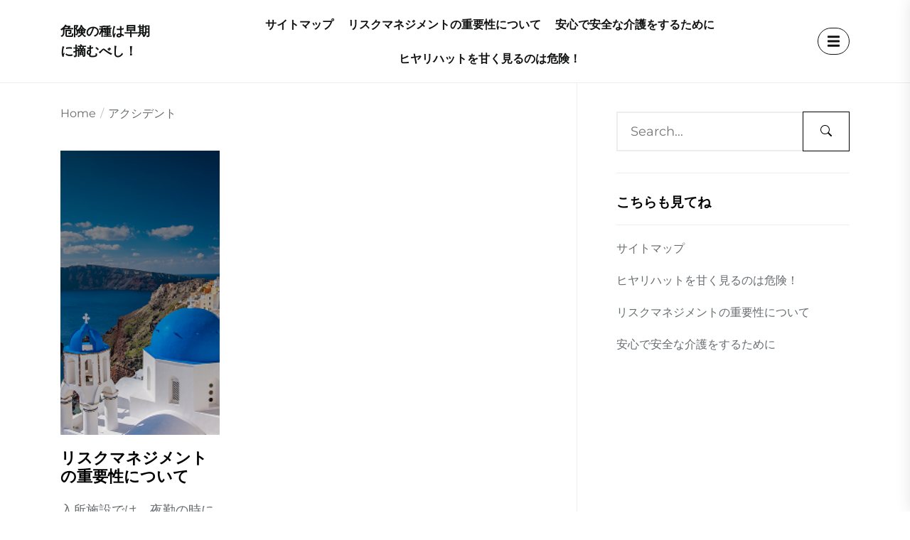

--- FILE ---
content_type: text/html; charset=UTF-8
request_url: http://www.televisionseries.biz/category/accident/
body_size: 42191
content:
<!DOCTYPE html>
<html class="no-js" dir="ltr" lang="ja" prefix="og: https://ogp.me/ns#">
<head>
    <meta charset="UTF-8">
    <meta name="viewport" content="width=device-width, initial-scale=1.0, maximum-scale=1.0, user-scalable=no" />
    <link rel="profile" href="https://gmpg.org/xfn/11">
    <title>アクシデント | 危険の種は早期に摘むべし！</title>

		<!-- All in One SEO 4.5.6 - aioseo.com -->
		<meta name="robots" content="noindex, max-snippet:-1, max-image-preview:large, max-video-preview:-1" />
		<link rel="canonical" href="http://www.televisionseries.biz/category/accident/" />
		<meta name="generator" content="All in One SEO (AIOSEO) 4.5.6" />
		<script type="application/ld+json" class="aioseo-schema">
			{"@context":"https:\/\/schema.org","@graph":[{"@type":"BreadcrumbList","@id":"http:\/\/www.televisionseries.biz\/category\/accident\/#breadcrumblist","itemListElement":[{"@type":"ListItem","@id":"http:\/\/www.televisionseries.biz\/#listItem","position":1,"name":"\u5bb6","item":"http:\/\/www.televisionseries.biz\/","nextItem":"http:\/\/www.televisionseries.biz\/category\/accident\/#listItem"},{"@type":"ListItem","@id":"http:\/\/www.televisionseries.biz\/category\/accident\/#listItem","position":2,"name":"\u30a2\u30af\u30b7\u30c7\u30f3\u30c8","previousItem":"http:\/\/www.televisionseries.biz\/#listItem"}]},{"@type":"CollectionPage","@id":"http:\/\/www.televisionseries.biz\/category\/accident\/#collectionpage","url":"http:\/\/www.televisionseries.biz\/category\/accident\/","name":"\u30a2\u30af\u30b7\u30c7\u30f3\u30c8 | \u5371\u967a\u306e\u7a2e\u306f\u65e9\u671f\u306b\u6458\u3080\u3079\u3057\uff01","inLanguage":"ja","isPartOf":{"@id":"http:\/\/www.televisionseries.biz\/#website"},"breadcrumb":{"@id":"http:\/\/www.televisionseries.biz\/category\/accident\/#breadcrumblist"}},{"@type":"Organization","@id":"http:\/\/www.televisionseries.biz\/#organization","name":"\u5371\u967a\u306e\u7a2e\u306f\u65e9\u671f\u306b\u6458\u3080\u3079\u3057\uff01","url":"http:\/\/www.televisionseries.biz\/"},{"@type":"WebSite","@id":"http:\/\/www.televisionseries.biz\/#website","url":"http:\/\/www.televisionseries.biz\/","name":"\u5371\u967a\u306e\u7a2e\u306f\u65e9\u671f\u306b\u6458\u3080\u3079\u3057\uff01","description":"\uff5e\u624b\u539a\u3044\u4ecb\u8b77\u306f\u30ea\u30b9\u30af\u56de\u907f\u304b\u3089\uff5e","inLanguage":"ja","publisher":{"@id":"http:\/\/www.televisionseries.biz\/#organization"}}]}
		</script>
		<!-- All in One SEO -->

<link rel="alternate" type="application/rss+xml" title="危険の種は早期に摘むべし！ &raquo; フィード" href="http://www.televisionseries.biz/feed/" />
<link rel="alternate" type="application/rss+xml" title="危険の種は早期に摘むべし！ &raquo; コメントフィード" href="http://www.televisionseries.biz/comments/feed/" />
<link rel="alternate" type="application/rss+xml" title="危険の種は早期に摘むべし！ &raquo; アクシデント カテゴリーのフィード" href="http://www.televisionseries.biz/category/accident/feed/" />
<style id='wp-img-auto-sizes-contain-inline-css'>
img:is([sizes=auto i],[sizes^="auto," i]){contain-intrinsic-size:3000px 1500px}
/*# sourceURL=wp-img-auto-sizes-contain-inline-css */
</style>
<style id='wp-emoji-styles-inline-css'>

	img.wp-smiley, img.emoji {
		display: inline !important;
		border: none !important;
		box-shadow: none !important;
		height: 1em !important;
		width: 1em !important;
		margin: 0 0.07em !important;
		vertical-align: -0.1em !important;
		background: none !important;
		padding: 0 !important;
	}
/*# sourceURL=wp-emoji-styles-inline-css */
</style>
<style id='wp-block-library-inline-css'>
:root{--wp-block-synced-color:#7a00df;--wp-block-synced-color--rgb:122,0,223;--wp-bound-block-color:var(--wp-block-synced-color);--wp-editor-canvas-background:#ddd;--wp-admin-theme-color:#007cba;--wp-admin-theme-color--rgb:0,124,186;--wp-admin-theme-color-darker-10:#006ba1;--wp-admin-theme-color-darker-10--rgb:0,107,160.5;--wp-admin-theme-color-darker-20:#005a87;--wp-admin-theme-color-darker-20--rgb:0,90,135;--wp-admin-border-width-focus:2px}@media (min-resolution:192dpi){:root{--wp-admin-border-width-focus:1.5px}}.wp-element-button{cursor:pointer}:root .has-very-light-gray-background-color{background-color:#eee}:root .has-very-dark-gray-background-color{background-color:#313131}:root .has-very-light-gray-color{color:#eee}:root .has-very-dark-gray-color{color:#313131}:root .has-vivid-green-cyan-to-vivid-cyan-blue-gradient-background{background:linear-gradient(135deg,#00d084,#0693e3)}:root .has-purple-crush-gradient-background{background:linear-gradient(135deg,#34e2e4,#4721fb 50%,#ab1dfe)}:root .has-hazy-dawn-gradient-background{background:linear-gradient(135deg,#faaca8,#dad0ec)}:root .has-subdued-olive-gradient-background{background:linear-gradient(135deg,#fafae1,#67a671)}:root .has-atomic-cream-gradient-background{background:linear-gradient(135deg,#fdd79a,#004a59)}:root .has-nightshade-gradient-background{background:linear-gradient(135deg,#330968,#31cdcf)}:root .has-midnight-gradient-background{background:linear-gradient(135deg,#020381,#2874fc)}:root{--wp--preset--font-size--normal:16px;--wp--preset--font-size--huge:42px}.has-regular-font-size{font-size:1em}.has-larger-font-size{font-size:2.625em}.has-normal-font-size{font-size:var(--wp--preset--font-size--normal)}.has-huge-font-size{font-size:var(--wp--preset--font-size--huge)}.has-text-align-center{text-align:center}.has-text-align-left{text-align:left}.has-text-align-right{text-align:right}.has-fit-text{white-space:nowrap!important}#end-resizable-editor-section{display:none}.aligncenter{clear:both}.items-justified-left{justify-content:flex-start}.items-justified-center{justify-content:center}.items-justified-right{justify-content:flex-end}.items-justified-space-between{justify-content:space-between}.screen-reader-text{border:0;clip-path:inset(50%);height:1px;margin:-1px;overflow:hidden;padding:0;position:absolute;width:1px;word-wrap:normal!important}.screen-reader-text:focus{background-color:#ddd;clip-path:none;color:#444;display:block;font-size:1em;height:auto;left:5px;line-height:normal;padding:15px 23px 14px;text-decoration:none;top:5px;width:auto;z-index:100000}html :where(.has-border-color){border-style:solid}html :where([style*=border-top-color]){border-top-style:solid}html :where([style*=border-right-color]){border-right-style:solid}html :where([style*=border-bottom-color]){border-bottom-style:solid}html :where([style*=border-left-color]){border-left-style:solid}html :where([style*=border-width]){border-style:solid}html :where([style*=border-top-width]){border-top-style:solid}html :where([style*=border-right-width]){border-right-style:solid}html :where([style*=border-bottom-width]){border-bottom-style:solid}html :where([style*=border-left-width]){border-left-style:solid}html :where(img[class*=wp-image-]){height:auto;max-width:100%}:where(figure){margin:0 0 1em}html :where(.is-position-sticky){--wp-admin--admin-bar--position-offset:var(--wp-admin--admin-bar--height,0px)}@media screen and (max-width:600px){html :where(.is-position-sticky){--wp-admin--admin-bar--position-offset:0px}}

/*# sourceURL=wp-block-library-inline-css */
</style><style id='global-styles-inline-css'>
:root{--wp--preset--aspect-ratio--square: 1;--wp--preset--aspect-ratio--4-3: 4/3;--wp--preset--aspect-ratio--3-4: 3/4;--wp--preset--aspect-ratio--3-2: 3/2;--wp--preset--aspect-ratio--2-3: 2/3;--wp--preset--aspect-ratio--16-9: 16/9;--wp--preset--aspect-ratio--9-16: 9/16;--wp--preset--color--black: #000000;--wp--preset--color--cyan-bluish-gray: #abb8c3;--wp--preset--color--white: #ffffff;--wp--preset--color--pale-pink: #f78da7;--wp--preset--color--vivid-red: #cf2e2e;--wp--preset--color--luminous-vivid-orange: #ff6900;--wp--preset--color--luminous-vivid-amber: #fcb900;--wp--preset--color--light-green-cyan: #7bdcb5;--wp--preset--color--vivid-green-cyan: #00d084;--wp--preset--color--pale-cyan-blue: #8ed1fc;--wp--preset--color--vivid-cyan-blue: #0693e3;--wp--preset--color--vivid-purple: #9b51e0;--wp--preset--gradient--vivid-cyan-blue-to-vivid-purple: linear-gradient(135deg,rgb(6,147,227) 0%,rgb(155,81,224) 100%);--wp--preset--gradient--light-green-cyan-to-vivid-green-cyan: linear-gradient(135deg,rgb(122,220,180) 0%,rgb(0,208,130) 100%);--wp--preset--gradient--luminous-vivid-amber-to-luminous-vivid-orange: linear-gradient(135deg,rgb(252,185,0) 0%,rgb(255,105,0) 100%);--wp--preset--gradient--luminous-vivid-orange-to-vivid-red: linear-gradient(135deg,rgb(255,105,0) 0%,rgb(207,46,46) 100%);--wp--preset--gradient--very-light-gray-to-cyan-bluish-gray: linear-gradient(135deg,rgb(238,238,238) 0%,rgb(169,184,195) 100%);--wp--preset--gradient--cool-to-warm-spectrum: linear-gradient(135deg,rgb(74,234,220) 0%,rgb(151,120,209) 20%,rgb(207,42,186) 40%,rgb(238,44,130) 60%,rgb(251,105,98) 80%,rgb(254,248,76) 100%);--wp--preset--gradient--blush-light-purple: linear-gradient(135deg,rgb(255,206,236) 0%,rgb(152,150,240) 100%);--wp--preset--gradient--blush-bordeaux: linear-gradient(135deg,rgb(254,205,165) 0%,rgb(254,45,45) 50%,rgb(107,0,62) 100%);--wp--preset--gradient--luminous-dusk: linear-gradient(135deg,rgb(255,203,112) 0%,rgb(199,81,192) 50%,rgb(65,88,208) 100%);--wp--preset--gradient--pale-ocean: linear-gradient(135deg,rgb(255,245,203) 0%,rgb(182,227,212) 50%,rgb(51,167,181) 100%);--wp--preset--gradient--electric-grass: linear-gradient(135deg,rgb(202,248,128) 0%,rgb(113,206,126) 100%);--wp--preset--gradient--midnight: linear-gradient(135deg,rgb(2,3,129) 0%,rgb(40,116,252) 100%);--wp--preset--font-size--small: 13px;--wp--preset--font-size--medium: 20px;--wp--preset--font-size--large: 36px;--wp--preset--font-size--x-large: 42px;--wp--preset--spacing--20: 0.44rem;--wp--preset--spacing--30: 0.67rem;--wp--preset--spacing--40: 1rem;--wp--preset--spacing--50: 1.5rem;--wp--preset--spacing--60: 2.25rem;--wp--preset--spacing--70: 3.38rem;--wp--preset--spacing--80: 5.06rem;--wp--preset--shadow--natural: 6px 6px 9px rgba(0, 0, 0, 0.2);--wp--preset--shadow--deep: 12px 12px 50px rgba(0, 0, 0, 0.4);--wp--preset--shadow--sharp: 6px 6px 0px rgba(0, 0, 0, 0.2);--wp--preset--shadow--outlined: 6px 6px 0px -3px rgb(255, 255, 255), 6px 6px rgb(0, 0, 0);--wp--preset--shadow--crisp: 6px 6px 0px rgb(0, 0, 0);}:where(.is-layout-flex){gap: 0.5em;}:where(.is-layout-grid){gap: 0.5em;}body .is-layout-flex{display: flex;}.is-layout-flex{flex-wrap: wrap;align-items: center;}.is-layout-flex > :is(*, div){margin: 0;}body .is-layout-grid{display: grid;}.is-layout-grid > :is(*, div){margin: 0;}:where(.wp-block-columns.is-layout-flex){gap: 2em;}:where(.wp-block-columns.is-layout-grid){gap: 2em;}:where(.wp-block-post-template.is-layout-flex){gap: 1.25em;}:where(.wp-block-post-template.is-layout-grid){gap: 1.25em;}.has-black-color{color: var(--wp--preset--color--black) !important;}.has-cyan-bluish-gray-color{color: var(--wp--preset--color--cyan-bluish-gray) !important;}.has-white-color{color: var(--wp--preset--color--white) !important;}.has-pale-pink-color{color: var(--wp--preset--color--pale-pink) !important;}.has-vivid-red-color{color: var(--wp--preset--color--vivid-red) !important;}.has-luminous-vivid-orange-color{color: var(--wp--preset--color--luminous-vivid-orange) !important;}.has-luminous-vivid-amber-color{color: var(--wp--preset--color--luminous-vivid-amber) !important;}.has-light-green-cyan-color{color: var(--wp--preset--color--light-green-cyan) !important;}.has-vivid-green-cyan-color{color: var(--wp--preset--color--vivid-green-cyan) !important;}.has-pale-cyan-blue-color{color: var(--wp--preset--color--pale-cyan-blue) !important;}.has-vivid-cyan-blue-color{color: var(--wp--preset--color--vivid-cyan-blue) !important;}.has-vivid-purple-color{color: var(--wp--preset--color--vivid-purple) !important;}.has-black-background-color{background-color: var(--wp--preset--color--black) !important;}.has-cyan-bluish-gray-background-color{background-color: var(--wp--preset--color--cyan-bluish-gray) !important;}.has-white-background-color{background-color: var(--wp--preset--color--white) !important;}.has-pale-pink-background-color{background-color: var(--wp--preset--color--pale-pink) !important;}.has-vivid-red-background-color{background-color: var(--wp--preset--color--vivid-red) !important;}.has-luminous-vivid-orange-background-color{background-color: var(--wp--preset--color--luminous-vivid-orange) !important;}.has-luminous-vivid-amber-background-color{background-color: var(--wp--preset--color--luminous-vivid-amber) !important;}.has-light-green-cyan-background-color{background-color: var(--wp--preset--color--light-green-cyan) !important;}.has-vivid-green-cyan-background-color{background-color: var(--wp--preset--color--vivid-green-cyan) !important;}.has-pale-cyan-blue-background-color{background-color: var(--wp--preset--color--pale-cyan-blue) !important;}.has-vivid-cyan-blue-background-color{background-color: var(--wp--preset--color--vivid-cyan-blue) !important;}.has-vivid-purple-background-color{background-color: var(--wp--preset--color--vivid-purple) !important;}.has-black-border-color{border-color: var(--wp--preset--color--black) !important;}.has-cyan-bluish-gray-border-color{border-color: var(--wp--preset--color--cyan-bluish-gray) !important;}.has-white-border-color{border-color: var(--wp--preset--color--white) !important;}.has-pale-pink-border-color{border-color: var(--wp--preset--color--pale-pink) !important;}.has-vivid-red-border-color{border-color: var(--wp--preset--color--vivid-red) !important;}.has-luminous-vivid-orange-border-color{border-color: var(--wp--preset--color--luminous-vivid-orange) !important;}.has-luminous-vivid-amber-border-color{border-color: var(--wp--preset--color--luminous-vivid-amber) !important;}.has-light-green-cyan-border-color{border-color: var(--wp--preset--color--light-green-cyan) !important;}.has-vivid-green-cyan-border-color{border-color: var(--wp--preset--color--vivid-green-cyan) !important;}.has-pale-cyan-blue-border-color{border-color: var(--wp--preset--color--pale-cyan-blue) !important;}.has-vivid-cyan-blue-border-color{border-color: var(--wp--preset--color--vivid-cyan-blue) !important;}.has-vivid-purple-border-color{border-color: var(--wp--preset--color--vivid-purple) !important;}.has-vivid-cyan-blue-to-vivid-purple-gradient-background{background: var(--wp--preset--gradient--vivid-cyan-blue-to-vivid-purple) !important;}.has-light-green-cyan-to-vivid-green-cyan-gradient-background{background: var(--wp--preset--gradient--light-green-cyan-to-vivid-green-cyan) !important;}.has-luminous-vivid-amber-to-luminous-vivid-orange-gradient-background{background: var(--wp--preset--gradient--luminous-vivid-amber-to-luminous-vivid-orange) !important;}.has-luminous-vivid-orange-to-vivid-red-gradient-background{background: var(--wp--preset--gradient--luminous-vivid-orange-to-vivid-red) !important;}.has-very-light-gray-to-cyan-bluish-gray-gradient-background{background: var(--wp--preset--gradient--very-light-gray-to-cyan-bluish-gray) !important;}.has-cool-to-warm-spectrum-gradient-background{background: var(--wp--preset--gradient--cool-to-warm-spectrum) !important;}.has-blush-light-purple-gradient-background{background: var(--wp--preset--gradient--blush-light-purple) !important;}.has-blush-bordeaux-gradient-background{background: var(--wp--preset--gradient--blush-bordeaux) !important;}.has-luminous-dusk-gradient-background{background: var(--wp--preset--gradient--luminous-dusk) !important;}.has-pale-ocean-gradient-background{background: var(--wp--preset--gradient--pale-ocean) !important;}.has-electric-grass-gradient-background{background: var(--wp--preset--gradient--electric-grass) !important;}.has-midnight-gradient-background{background: var(--wp--preset--gradient--midnight) !important;}.has-small-font-size{font-size: var(--wp--preset--font-size--small) !important;}.has-medium-font-size{font-size: var(--wp--preset--font-size--medium) !important;}.has-large-font-size{font-size: var(--wp--preset--font-size--large) !important;}.has-x-large-font-size{font-size: var(--wp--preset--font-size--x-large) !important;}
/*# sourceURL=global-styles-inline-css */
</style>

<style id='classic-theme-styles-inline-css'>
/*! This file is auto-generated */
.wp-block-button__link{color:#fff;background-color:#32373c;border-radius:9999px;box-shadow:none;text-decoration:none;padding:calc(.667em + 2px) calc(1.333em + 2px);font-size:1.125em}.wp-block-file__button{background:#32373c;color:#fff;text-decoration:none}
/*# sourceURL=/wp-includes/css/classic-themes.min.css */
</style>
<link rel='stylesheet' id='vacation-rental-booking-style-css' href='http://www.televisionseries.biz/wp-content/themes/vacation-rental-booking/style.css?ver=6.9' media='all' />
<style id='vacation-rental-booking-style-inline-css'>

        body,
        .offcanvas-wraper,
        .header-searchbar-inner {
            background-color: #fff;
        }

        a:not(:hover):not(:focus):not(.btn-fancy),
        body, button, input, select, optgroup, textarea {
            color: ;
        }

        .site-topbar, .site-navigation,
        .offcanvas-main-navigation li,
        .offcanvas-main-navigation .sub-menu,
        .offcanvas-main-navigation .submenu-wrapper .submenu-toggle,
        .post-navigation,
        .widget .tab-head .twp-nav-tabs,
        .widget-area-wrapper .widget,
        .footer-widgetarea,
        .site-info,
        .right-sidebar .widget-area-wrapper,
        .left-sidebar .widget-area-wrapper,
        .widget-title,
        .widget_block .wp-block-group > .wp-block-group__inner-container > h2,
        input[type='text'],
        input[type='password'],
        input[type='email'],
        input[type='url'],
        input[type='date'],
        input[type='month'],
        input[type='time'],
        input[type='datetime'],
        input[type='datetime-local'],
        input[type='week'],
        input[type='number'],
        input[type='search'],
        input[type='tel'],
        input[type='color'],
        textarea {
            border-color: ;
        }

        .site-logo .custom-logo-link img{
            width: 200px;
            object-fit: object-fit  ;
        }

        .site-navigation .primary-menu > li a {
            font-size: 16px;
        }

        .breadcrumbs,.woocommerce-breadcrumb {
            font-size: 16px !important;
        }
    
.navigation.pagination,.navigation.posts-navigation .nav-links{justify-content: center;margin: 0 auto;}.breadcrumbs ul,nav.woocommerce-breadcrumb{text-align: Left !important;}#single-page .type-page,section.theme-custom-block.theme-error-sectiontheme-error-section.error-block-middle,section.theme-custom-block.theme-error-section.error-block-heading .theme-area-header{text-align: left !important;}#single-page .type-post,#single-page .type-post .entry-meta,#single-page .type-post .is-layout-flex{text-align: left !important;justify-content: left;}.site-navigation .primary-menu > li a{text-transform: Capitalize !important;}h2.widget-title{text-align: left !important;}:root {--global-color: #4083E6;}:root {--global-color-2: #132E41;}:root {--font-main: Montserrat;}:root {--font-head: Mansalva;}
			.site-content .article-wraper-archive {
				grid-template-columns: repeat(3, 1fr);
			}
		
/*# sourceURL=vacation-rental-booking-style-inline-css */
</style>
<link rel='stylesheet' id='vacation-rental-booking-style-font-general-css' href='http://www.televisionseries.biz/wp-content/themes/vacation-rental-booking/fonts/montserrat/font.css?ver=6.9' media='all' />
<style id='vacation-rental-booking-style-font-general-inline-css'>

    :root {
        --font-main: montserrat, serif!important;
    }
    :root {
        --font-head: mansalva, sans-serif!important;
    }
/*# sourceURL=vacation-rental-booking-style-font-general-inline-css */
</style>
<link rel='stylesheet' id='vacation-rental-booking-style-font-h-css' href='http://www.televisionseries.biz/wp-content/themes/vacation-rental-booking/fonts/mansalva/font.css?ver=6.9' media='all' />
<link rel='stylesheet' id='dashicons-css' href='http://www.televisionseries.biz/wp-includes/css/dashicons.min.css?ver=6.9' media='all' />
<link rel='stylesheet' id='vacation-rental-booking-google-fonts-css' href='http://www.televisionseries.biz/wp-content/fonts/a88b320f0af67e380dd53d5a5a44c589.css?ver=1.0.9' media='all' />
<link rel='stylesheet' id='swiper-css' href='http://www.televisionseries.biz/wp-content/themes/vacation-rental-booking/lib/swiper/css/swiper-bundle.min.css?ver=6.9' media='all' />
<link rel='stylesheet' id='owl.carousel-css' href='http://www.televisionseries.biz/wp-content/themes/vacation-rental-booking/lib/custom/css/owl.carousel.min.css?ver=6.9' media='all' />
<script src="http://www.televisionseries.biz/wp-includes/js/jquery/jquery.min.js?ver=3.7.1" id="jquery-core-js"></script>
<script src="http://www.televisionseries.biz/wp-includes/js/jquery/jquery-migrate.min.js?ver=3.4.1" id="jquery-migrate-js"></script>
<link rel="https://api.w.org/" href="http://www.televisionseries.biz/wp-json/" /><link rel="alternate" title="JSON" type="application/json" href="http://www.televisionseries.biz/wp-json/wp/v2/categories/3" /><link rel="EditURI" type="application/rsd+xml" title="RSD" href="http://www.televisionseries.biz/xmlrpc.php?rsd" />
<meta name="generator" content="WordPress 6.9" />
</head>

<body class="archive category category-accident category-3 wp-embed-responsive wp-theme-vacation-rental-booking hfeed right-sidebar copyright-default">


<div id="vacation-rental-booking-page" class="vacation-rental-booking-hfeed vacation-rental-booking-site">
<a class="skip-link screen-reader-text" href="#site-content">Skip to the content</a>

<div class="main-header">
    
    <section id="middle-header" class="header-navbar " data-sticky="false">
        <div class="wrapper header-wrapper header-box">
            <div class="header-titles">
                <div class="site-title"><a href="http://www.televisionseries.biz/" class="custom-logo-name">危険の種は早期に摘むべし！</a></div>            </div>
            <div class="theme-header-areas header-areas-right">
                <div class="site-navigation">
                    <nav class="primary-menu-wrapper" aria-label="Horizontal" role="navigation">
                        <ul class="primary-menu theme-menu">
                            <li class="page_item page-item-1"><a href="http://www.televisionseries.biz/sitemap/">サイトマップ</a></li>
<li class="page_item page-item-2"><a href="http://www.televisionseries.biz/%e3%83%aa%e3%82%b9%e3%82%af%e3%83%9e%e3%83%8d%e3%82%b8%e3%83%a1%e3%83%b3%e3%83%88%e3%81%ae%e9%87%8d%e8%a6%81%e6%80%a7%e3%81%ab%e3%81%a4%e3%81%84%e3%81%a6/">リスクマネジメントの重要性について</a></li>
<li class="page_item page-item-3"><a href="http://www.televisionseries.biz/%e5%ae%89%e5%bf%83%e3%81%a7%e5%ae%89%e5%85%a8%e3%81%aa%e4%bb%8b%e8%ad%b7%e3%82%92%e3%81%99%e3%82%8b%e3%81%9f%e3%82%81%e3%81%ab/">安心で安全な介護をするために</a></li>
<li class="page_item page-item-4"><a href="http://www.televisionseries.biz/">ヒヤリハットを甘く見るのは危険！</a></li>
                        </ul>
                    </nav>
                </div>
                <div class="navbar-controls twp-hide-js">
                    <button type="button" class="navbar-control navbar-control-offcanvas">
                        <span class="navbar-control-trigger" tabindex="-1">
                            <svg class="svg-icon" aria-hidden="true" role="img" focusable="false" xmlns="http://www.w3.org/2000/svg" width="24" height="24" viewBox="0 0 24 24"><path fill="currentColor" d="M 23 12.980469 L 1 12.980469 C 0.449219 12.980469 0 12.53125 0 11.980469 C 0 11.425781 0.449219 10.980469 1 10.980469 L 23 10.980469 C 23.550781 10.980469 24 11.425781 24 11.980469 C 24 12.53125 23.550781 12.980469 23 12.980469 Z M 23 12.980469 " /><path fill="currentColor" d="M 23 5.3125 L 1 5.3125 C 0.449219 5.3125 0 4.863281 0 4.3125 C 0 3.761719 0.449219 3.3125 1 3.3125 L 23 3.3125 C 23.550781 3.3125 24 3.761719 24 4.3125 C 24 4.863281 23.550781 5.3125 23 5.3125 Z M 23 5.3125 " /><path fill="currentColor" d="M 23 20.644531 L 1 20.644531 C 0.449219 20.644531 0 20.199219 0 19.644531 C 0 19.09375 0.449219 18.644531 1 18.644531 L 23 18.644531 C 23.550781 18.644531 24 19.09375 24 19.644531 C 24 20.199219 23.550781 20.644531 23 20.644531 Z M 23 20.644531 " /></svg>                        </span>
                    </button>
                </div>
            </div>
             <div class="theme-header-areas header-areas-left account-box">
                <a class="link-btn" href="#"><svg xmlns="http://www.w3.org/2000/svg" height="1em" viewBox="0 0 448 512"><!--!Font Awesome Free 6.6.0 by @fontawesome - https://fontawesome.com License - https://fontawesome.com/license/free Copyright 2024 Fonticons, Inc.--><path d="M16 132h416c8.8 0 16-7.2 16-16V76c0-8.8-7.2-16-16-16H16C7.2 60 0 67.2 0 76v40c0 8.8 7.2 16 16 16zm0 160h416c8.8 0 16-7.2 16-16v-40c0-8.8-7.2-16-16-16H16c-8.8 0-16 7.2-16 16v40c0 8.8 7.2 16 16 16zm0 160h416c8.8 0 16-7.2 16-16v-40c0-8.8-7.2-16-16-16H16c-8.8 0-16 7.2-16 16v40c0 8.8 7.2 16 16 16z"/></svg></a>
                            </div>
        </div>
    </section>
</div>
<div id="content" class="site-content">
<div class="archive-main-block">
    <div class="wrapper">
        <div class="column-row ">

            <div id="primary" class="content-area column-order-1">
                <main id="site-content" role="main">

                    <div class="entry-breadcrumb"><nav role="navigation" aria-label="Breadcrumbs" class="breadcrumb-trail breadcrumbs" itemprop="breadcrumb"><ul class="trail-items" itemscope itemtype="http://schema.org/BreadcrumbList"><meta name="numberOfItems" content="2" /><meta name="itemListOrder" content="Ascending" /><li itemprop="itemListElement" itemscope itemtype="http://schema.org/ListItem" class="trail-item trail-begin"><a href="http://www.televisionseries.biz/" rel="home" itemprop="item"><span itemprop="name">Home</span></a><meta itemprop="position" content="1" /></li><li itemprop="itemListElement" itemscope itemtype="http://schema.org/ListItem" class="trail-item trail-end"><a href="http://www.televisionseries.biz/category/accident/" itemprop="item"><span itemprop="name">アクシデント</span></a><meta itemprop="position" content="2" /></li></ul></nav></div>
                        <div class="article-wraper article-wraper-archive">
                            
<article id="post-2" class="theme-article-post theme-article-animate  post-2 page type-page status-publish hentry category-accident category-circumstance tag-circumstance">
    <div class="theme-article-image">
                    <div class="entry-thumbnail">
                                    <div class="post-thumbnail data-bg data-bg-medium"
                        data-background="http://www.televisionseries.biz/wp-content/themes/vacation-rental-booking/assets/images/post-img.png">
                        <a href="http://www.televisionseries.biz/%e3%83%aa%e3%82%b9%e3%82%af%e3%83%9e%e3%83%8d%e3%82%b8%e3%83%a1%e3%83%b3%e3%83%88%e3%81%ae%e9%87%8d%e8%a6%81%e6%80%a7%e3%81%ab%e3%81%a4%e3%81%84%e3%81%a6/" class="theme-image-responsive" tabindex="0"></a>
                    </div>
                                </div>
            </div>
    <div class="theme-article-details">
          
            <div class="entry-meta-top">
                <div class="entry-meta">
                                    </div>
            </div>
                            <header class="entry-header">
                <h2 class="entry-title entry-title-medium">
                    <a href="http://www.televisionseries.biz/%e3%83%aa%e3%82%b9%e3%82%af%e3%83%9e%e3%83%8d%e3%82%b8%e3%83%a1%e3%83%b3%e3%83%88%e3%81%ae%e9%87%8d%e8%a6%81%e6%80%a7%e3%81%ab%e3%81%a4%e3%81%84%e3%81%a6/" rel="bookmark">
                        <span>リスクマネジメントの重要性について</span>
                    </a>
                </h2>
            </header>
                            <div class="entry-content">

                <p>入所施設では、夜勤の時にスタッフの人数が...</p>            </div>
                            <a href="http://www.televisionseries.biz/%e3%83%aa%e3%82%b9%e3%82%af%e3%83%9e%e3%83%8d%e3%82%b8%e3%83%a1%e3%83%b3%e3%83%88%e3%81%ae%e9%87%8d%e8%a6%81%e6%80%a7%e3%81%ab%e3%81%a4%e3%81%84%e3%81%a6/" rel="bookmark" class="theme-btn-link">
            <span> Read More </span>
            <span class="topbar-info-icon"><svg class="svg-icon" aria-hidden="true" role="img" focusable="false" xmlns="http://www.w3.org/2000/svg" width="17.6111" height="9.0373" viewBox="0 0 17.6111 9.0373"><polyline points="12.692 8.684 16.904 4.471 12.786 0.354"></polyline><line x1="0.0003" y1="4.5238" x2="16.7086" y2="4.5134"></line></svg></span>
            </a>
            </div>
</article>                        </div>

                                        </main>
            </div>

                <aside id="secondary" class="widget-area column-order-2">
        <div class="widget-area-wrapper">
                            <div id="search-3" class="widget widget_search"><form role="search" method="get" class="search-form search-form-custom" action="http://www.televisionseries.biz/">

    <label>
        <input type="search" class="search-field" placeholder="Search..." value="" name="s">
    </label>
    <button type="submit" class="search-submit"><svg class="svg-icon" aria-hidden="true" role="img" focusable="false" xmlns="http://www.w3.org/2000/svg" width="16" height="16" viewBox="0 0 16 16"><path fill="currentColor" d="M11.742 10.344a6.5 6.5 0 1 0-1.397 1.398h-.001c.03.04.062.078.098.115l3.85 3.85a1 1 0 0 0 1.415-1.414l-3.85-3.85a1.007 1.007 0 0 0-.115-.1zM12 6.5a5.5 5.5 0 1 1-11 0 5.5 5.5 0 0 1 11 0z" /></svg></button>
</form></div><div id="pages-3" class="widget widget_pages"><h3 class="widget-title"><span>こちらも見てね</span></h3>
			<ul>
				<li class="page_item page-item-1"><a href="http://www.televisionseries.biz/sitemap/">サイトマップ</a></li>
<li class="page_item page-item-4"><a href="http://www.televisionseries.biz/">ヒヤリハットを甘く見るのは危険！</a></li>
<li class="page_item page-item-2"><a href="http://www.televisionseries.biz/%e3%83%aa%e3%82%b9%e3%82%af%e3%83%9e%e3%83%8d%e3%82%b8%e3%83%a1%e3%83%b3%e3%83%88%e3%81%ae%e9%87%8d%e8%a6%81%e6%80%a7%e3%81%ab%e3%81%a4%e3%81%84%e3%81%a6/">リスクマネジメントの重要性について</a></li>
<li class="page_item page-item-3"><a href="http://www.televisionseries.biz/%e5%ae%89%e5%bf%83%e3%81%a7%e5%ae%89%e5%85%a8%e3%81%aa%e4%bb%8b%e8%ad%b7%e3%82%92%e3%81%99%e3%82%8b%e3%81%9f%e3%82%81%e3%81%ab/">安心で安全な介護をするために</a></li>
			</ul>

			</div>                    </div>
    </aside>

        </div>
    </div>
</div>


        <div id="offcanvas-menu">
            <div class="offcanvas-wraper">
                <div class="close-offcanvas-menu">
                    <div class="offcanvas-close">
                        <a href="javascript:void(0)" class="skip-link-menu-start"></a>
                        <button type="button" class="button-offcanvas-close">
                            <span class="offcanvas-close-label">
                                Close                            </span>
                        </button>
                    </div>
                </div>
                <div id="primary-nav-offcanvas" class="offcanvas-item offcanvas-main-navigation">
                    <nav class="primary-menu-wrapper" aria-label="Horizontal" role="navigation">
                        <ul class="primary-menu theme-menu">
                            <li class="page_item page-item-1"><div class="submenu-wrapper"><a href="http://www.televisionseries.biz/sitemap/">サイトマップ</a></div></li>
<li class="page_item page-item-2"><div class="submenu-wrapper"><a href="http://www.televisionseries.biz/%e3%83%aa%e3%82%b9%e3%82%af%e3%83%9e%e3%83%8d%e3%82%b8%e3%83%a1%e3%83%b3%e3%83%88%e3%81%ae%e9%87%8d%e8%a6%81%e6%80%a7%e3%81%ab%e3%81%a4%e3%81%84%e3%81%a6/">リスクマネジメントの重要性について</a></div></li>
<li class="page_item page-item-3"><div class="submenu-wrapper"><a href="http://www.televisionseries.biz/%e5%ae%89%e5%bf%83%e3%81%a7%e5%ae%89%e5%85%a8%e3%81%aa%e4%bb%8b%e8%ad%b7%e3%82%92%e3%81%99%e3%82%8b%e3%81%9f%e3%82%81%e3%81%ab/">安心で安全な介護をするために</a></div></li>
<li class="page_item page-item-4"><div class="submenu-wrapper"><a href="http://www.televisionseries.biz/">ヒヤリハットを甘く見るのは危険！</a></div></li>
                        </ul>
                    </nav><!-- .primary-menu-wrapper -->
                </div>
                <a href="javascript:void(0)" class="skip-link-menu-end"></a>
            </div>
        </div>

    
</div>

<footer id="site-footer" role="contentinfo">

            
                    <div class="footer-widgetarea">
                <div class="wrapper">
                    <div class="column-row">
                    
                                                    
                            <div class="column column-4 column-sm-12">
                                
                                <div id="categories-3" class="widget widget_categories"><h2 class="widget-title">カテゴリー</h2>
			<ul>
					<li class="cat-item cat-item-3 current-cat"><a aria-current="page" href="http://www.televisionseries.biz/category/accident/">アクシデント</a>
</li>
	<li class="cat-item cat-item-6"><a href="http://www.televisionseries.biz/category/trouble/">トラブル</a>
</li>
	<li class="cat-item cat-item-9"><a href="http://www.televisionseries.biz/category/hiyari-hat/">ヒヤリハット</a>
</li>
	<li class="cat-item cat-item-8"><a href="http://www.televisionseries.biz/category/human-error/">ヒューマンエラー</a>
</li>
	<li class="cat-item cat-item-2"><a href="http://www.televisionseries.biz/category/circumstance/">事故</a>
</li>
	<li class="cat-item cat-item-5"><a href="http://www.televisionseries.biz/category/training/">研修</a>
</li>
			</ul>

			</div>                                
                            </div>
                            
                                                    
                            <div class="column column-4 column-sm-12">
                                
                                <div id="tag_cloud-4" class="widget widget_tag_cloud"><h2 class="widget-title">タグ</h2><div class="tagcloud"><a href="http://www.televisionseries.biz/tag/human-error/" class="tag-cloud-link tag-link-10 tag-link-position-1" style="font-size: 8pt;" aria-label="ヒューマンエラー (1個の項目)">ヒューマンエラー</a>
<a href="http://www.televisionseries.biz/tag/circumstance/" class="tag-cloud-link tag-link-4 tag-link-position-2" style="font-size: 8pt;" aria-label="事故 (1個の項目)">事故</a>
<a href="http://www.televisionseries.biz/tag/training/" class="tag-cloud-link tag-link-7 tag-link-position-3" style="font-size: 8pt;" aria-label="研修 (1個の項目)">研修</a></div>
</div>                                
                            </div>
                            
                                                    
                            <div class="column column-4 column-sm-12">
                                
                                <div id="meta-4" class="widget widget_meta"><h2 class="widget-title">メタ情報</h2>
		<ul>
						<li><a href="http://www.televisionseries.biz/wp-login.php">ログイン</a></li>
			<li><a href="http://www.televisionseries.biz/feed/">投稿フィード</a></li>
			<li><a href="http://www.televisionseries.biz/comments/feed/">コメントフィード</a></li>

			<li><a href="https://ja.wordpress.org/">WordPress.org</a></li>
		</ul>

		</div>                                
                            </div>
                            
                        
                    </div>
                </div>
            </div>
         

            <div class="site-info">
            <div class="wrapper">
                <div class="column-row">
                    <div class="column column-9">
                        <div class="footer-credits">
                            <div class="footer-copyright">
                                All rights reserved.<br>Theme: <a href="https://www.omegathemes.com/products/vacation-rental-booking" title="Vacation Rental Booking " target="_blank"><span>Vacation Rental Booking </span></a> By   <span>OMEGA </span>Powered by <a href="https://wordpress.org" title="WordPress" target="_blank"><span>WordPress.</span></a>                            </div>
                        </div>
                    </div>
                    <div class="column column-3 align-text-right">
                        <a class="to-the-top" href="#site-header">
                            <span class="to-the-top-long">
                                                                    To the Top <span class="arrow" aria-hidden="true">&uarr;</span>                                                            </span>
                        </a>

                    </div>
                </div>
            </div>
        </div>

    
</footer>
</div>
<script type="speculationrules">
{"prefetch":[{"source":"document","where":{"and":[{"href_matches":"/*"},{"not":{"href_matches":["/wp-*.php","/wp-admin/*","/wp-content/uploads/*","/wp-content/*","/wp-content/plugins/*","/wp-content/themes/vacation-rental-booking/*","/*\\?(.+)"]}},{"not":{"selector_matches":"a[rel~=\"nofollow\"]"}},{"not":{"selector_matches":".no-prefetch, .no-prefetch a"}}]},"eagerness":"conservative"}]}
</script>
<script src="http://www.televisionseries.biz/wp-includes/js/imagesloaded.min.js?ver=5.0.0" id="imagesloaded-js"></script>
<script src="http://www.televisionseries.biz/wp-includes/js/masonry.min.js?ver=4.2.2" id="masonry-js"></script>
<script src="http://www.televisionseries.biz/wp-content/themes/vacation-rental-booking/lib/swiper/js/swiper-bundle.min.js?ver=6.9" id="swiper-js"></script>
<script src="http://www.televisionseries.biz/wp-content/themes/vacation-rental-booking/lib/custom/js/theme-custom-script.js?ver=6.9" id="vacation-rental-booking-custom-js"></script>
<script src="http://www.televisionseries.biz/wp-content/themes/vacation-rental-booking/lib/custom/js/owl.carousel.js?ver=6.9" id="owl.carousel-js"></script>
<script id="wp-emoji-settings" type="application/json">
{"baseUrl":"https://s.w.org/images/core/emoji/17.0.2/72x72/","ext":".png","svgUrl":"https://s.w.org/images/core/emoji/17.0.2/svg/","svgExt":".svg","source":{"concatemoji":"http://www.televisionseries.biz/wp-includes/js/wp-emoji-release.min.js?ver=6.9"}}
</script>
<script type="module">
/*! This file is auto-generated */
const a=JSON.parse(document.getElementById("wp-emoji-settings").textContent),o=(window._wpemojiSettings=a,"wpEmojiSettingsSupports"),s=["flag","emoji"];function i(e){try{var t={supportTests:e,timestamp:(new Date).valueOf()};sessionStorage.setItem(o,JSON.stringify(t))}catch(e){}}function c(e,t,n){e.clearRect(0,0,e.canvas.width,e.canvas.height),e.fillText(t,0,0);t=new Uint32Array(e.getImageData(0,0,e.canvas.width,e.canvas.height).data);e.clearRect(0,0,e.canvas.width,e.canvas.height),e.fillText(n,0,0);const a=new Uint32Array(e.getImageData(0,0,e.canvas.width,e.canvas.height).data);return t.every((e,t)=>e===a[t])}function p(e,t){e.clearRect(0,0,e.canvas.width,e.canvas.height),e.fillText(t,0,0);var n=e.getImageData(16,16,1,1);for(let e=0;e<n.data.length;e++)if(0!==n.data[e])return!1;return!0}function u(e,t,n,a){switch(t){case"flag":return n(e,"\ud83c\udff3\ufe0f\u200d\u26a7\ufe0f","\ud83c\udff3\ufe0f\u200b\u26a7\ufe0f")?!1:!n(e,"\ud83c\udde8\ud83c\uddf6","\ud83c\udde8\u200b\ud83c\uddf6")&&!n(e,"\ud83c\udff4\udb40\udc67\udb40\udc62\udb40\udc65\udb40\udc6e\udb40\udc67\udb40\udc7f","\ud83c\udff4\u200b\udb40\udc67\u200b\udb40\udc62\u200b\udb40\udc65\u200b\udb40\udc6e\u200b\udb40\udc67\u200b\udb40\udc7f");case"emoji":return!a(e,"\ud83e\u1fac8")}return!1}function f(e,t,n,a){let r;const o=(r="undefined"!=typeof WorkerGlobalScope&&self instanceof WorkerGlobalScope?new OffscreenCanvas(300,150):document.createElement("canvas")).getContext("2d",{willReadFrequently:!0}),s=(o.textBaseline="top",o.font="600 32px Arial",{});return e.forEach(e=>{s[e]=t(o,e,n,a)}),s}function r(e){var t=document.createElement("script");t.src=e,t.defer=!0,document.head.appendChild(t)}a.supports={everything:!0,everythingExceptFlag:!0},new Promise(t=>{let n=function(){try{var e=JSON.parse(sessionStorage.getItem(o));if("object"==typeof e&&"number"==typeof e.timestamp&&(new Date).valueOf()<e.timestamp+604800&&"object"==typeof e.supportTests)return e.supportTests}catch(e){}return null}();if(!n){if("undefined"!=typeof Worker&&"undefined"!=typeof OffscreenCanvas&&"undefined"!=typeof URL&&URL.createObjectURL&&"undefined"!=typeof Blob)try{var e="postMessage("+f.toString()+"("+[JSON.stringify(s),u.toString(),c.toString(),p.toString()].join(",")+"));",a=new Blob([e],{type:"text/javascript"});const r=new Worker(URL.createObjectURL(a),{name:"wpTestEmojiSupports"});return void(r.onmessage=e=>{i(n=e.data),r.terminate(),t(n)})}catch(e){}i(n=f(s,u,c,p))}t(n)}).then(e=>{for(const n in e)a.supports[n]=e[n],a.supports.everything=a.supports.everything&&a.supports[n],"flag"!==n&&(a.supports.everythingExceptFlag=a.supports.everythingExceptFlag&&a.supports[n]);var t;a.supports.everythingExceptFlag=a.supports.everythingExceptFlag&&!a.supports.flag,a.supports.everything||((t=a.source||{}).concatemoji?r(t.concatemoji):t.wpemoji&&t.twemoji&&(r(t.twemoji),r(t.wpemoji)))});
//# sourceURL=http://www.televisionseries.biz/wp-includes/js/wp-emoji-loader.min.js
</script>
</body>
</html>

--- FILE ---
content_type: text/css
request_url: http://www.televisionseries.biz/wp-content/themes/vacation-rental-booking/fonts/montserrat/font.css?ver=6.9
body_size: 419
content:
@font-face {
    font-family: 'Montserrat';
    src: url('montserrat.eot');
    src: url('montserrat.eot?#iefix') format('embedded-opentype'),
        url('montserrat.woff2') format('woff2'),
        url('montserrat.woff') format('woff'),
        url('montserrat.ttf') format('truetype'),
        url('montserrat.svg#montserrat') format('svg');
    font-weight: normal;
    font-style: normal;
    font-display: swap;
}

--- FILE ---
content_type: text/css
request_url: http://www.televisionseries.biz/wp-content/themes/vacation-rental-booking/fonts/mansalva/font.css?ver=6.9
body_size: 403
content:
@font-face {
    font-family: 'Mansalva';
    src: url('mansalva.eot');
    src: url('mansalva.eot?#iefix') format('embedded-opentype'),
        url('mansalva.woff2') format('woff2'),
        url('mansalva.woff') format('woff'),
        url('mansalva.ttf') format('truetype'),
        url('mansalva.svg#mansalva') format('svg');
    font-weight: normal;
    font-style: normal;
    font-display: swap;
}